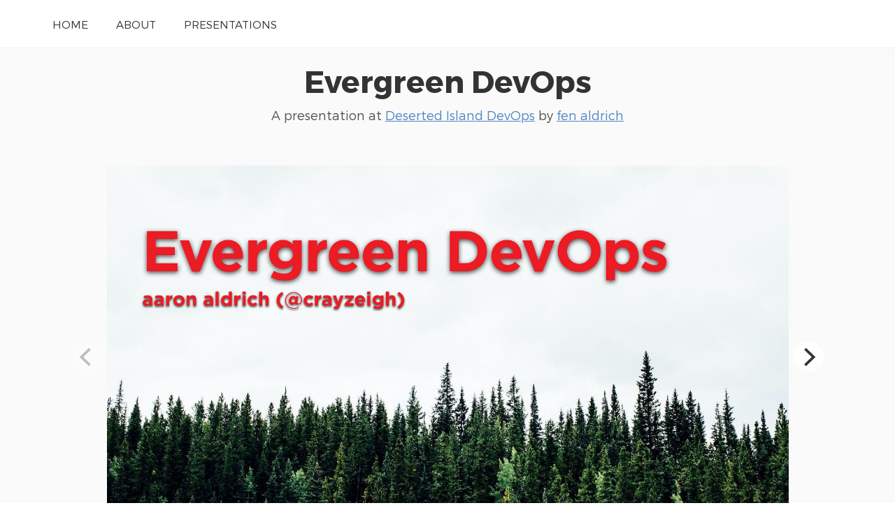

--- FILE ---
content_type: text/html; charset=UTF-8
request_url: https://speaking.crayzeigh.com/QZupIE/evergreen-devops
body_size: 6077
content:
<!doctype html>
<html lang="en">
<head>
    <meta charset="utf-8">
    <link rel="dns-prefetch" href="https://on.notist.cloud">
    <title>Evergreen DevOps</title>
    <meta name="viewport" content="width=device-width, initial-scale=1, shrink-to-fit=no">
    <link rel="preload" as="font" crossorigin="crossorigin" type="font/woff2" href="https://on.notist.cloud/fonts/TruenoLt.woff2">
    <link rel="preload" as="font" crossorigin="crossorigin" type="font/woff2" href="https://on.notist.cloud/fonts/TruenoBd.woff2">
        <link rel="stylesheet" href="/assets/css/styles-056.css">
    <script src="/assets/js/focus-visible.js" async></script>
    <link rel="shortcut icon" href="https://on.notist.cloud/assets/favicon.ico" type="image/x-icon">
        <link rel="canonical" href="https://speaking.crayzeigh.com/QZupIE">
    <meta name="description" content="A lot has happened in the past 10 years (give or take) of DevOps. What started as a single tech conference in Belgium became 80 worldwide events in 2019 and persists throughout a global pandemic as online gatherings. And while the tech du jour of these events has shifted over time —conferences full of talks and open spaces on jenkins pipelines give way to docker and now to kubernetes talk— we’re still talking about how best to learn from incidents, or how to foster psycological safety. Everything we’re still discussing is about growing as people and building strong teams and communities.">
    <meta property="og:url"
          content="https://speaking.crayzeigh.com/QZupIE">
    <meta property="og:type" content="article">
    <meta property="og:title" name="twitter:title"
          content="Evergreen DevOps by fen aldrich">
    <meta property="og:description" name="twitter:description" content="A lot has happened in the past 10 years (give or take) of DevOps. What started as a single tech conference in Belgium became 80 worldwide events in 2019 and persists throughout a global pandemic as online gatherings. And while the tech du jour of these events has shifted over time —conferences full of talks and open spaces on jenkins pipelines give way to docker and now to kubernetes talk— we’re still talking about how best to learn from incidents, or how to foster psycological safety. Everything we’re still discussing is about growing as people and building strong teams and communities.">
    <meta property="og:image" name="twitter:image" content="https://on.notist.cloud/slides/deck8847/large-0.jpg">
    <meta name="twitter:card" content="summary_large_image">
    <meta name="twitter:dnt" content="on">
                <meta name="twitter:creator" content="@crayzeigh">
            <link rel="alternate" type="application/json+oembed"
              href="/api/oembed?url=https%3A%2F%2Fspeaking.crayzeigh.com%2FQZupIE&amp;format=json"
              title="Evergreen DevOps">
            
    <script type="application/ld+json">
        {
            "@context": "https://schema.org",
            "@type": "PresentationDigitalDocument",
            "url": "https://speaking.crayzeigh.com/QZupIE",
            "name": "Evergreen DevOps",
            "headline": "Evergreen DevOps",
            "description": "A lot has happened in the past 10 years (give or take) of DevOps. What started as a single tech conference in Belgium became 80 worldwide events in 2019 and persists throughout a global pandemic as online gatherings. And while the tech du jour of these events has shifted over time —conferences full of talks and open spaces on jenkins pipelines give way to docker and now to kubernetes talk— we’re still talking about how best to learn from incidents, or how to foster psycological safety. Everything we’re still discussing is about growing as people and building strong teams and communities.",
            "author": {
                "@type": "Person",
                "name": "fen aldrich",
                "url": "https://speaking.crayzeigh.com/"
            },
            "datePublished": "2022-09-14T08:00:00+00:00",
            "keywords": "Health",
            "image": "https://on.notist.cloud/slides/deck8847/large-0.jpg",
            "publication": {
                "@type": "PublicationEvent",
                "name": "Deserted Island DevOps",
                "url": "https://noti.st/events/6tWARJ/deserted-island-devops",
                "location": {
                    "@type": "Place",
                    "address": ""
                },
                "startDate": "2022-09-14T08:00:00+00:00",
                "endDate": "2022-09-15T18:00:00+00:00"
            }
        }
    </script>

        <link rel="alternate" type="application/vnd.api+json" href="/QZupIE.json">
</head>
<body>
    <div class="full-width bg-white">
    <div class="content-width site-banner ">
        <nav>
            <ul class="main-nav">
                <li><a href="/">Home</a></li>
                <li><a href="/bio">About</a></li>
                <li><a href="/presentations">Presentations</a></li>
            </ul>
        </nav>
    </div>
</div>

    
    <div class="full-width bg-ltgrey nb">
        <div class="content-width presentation-header">
            <h1><a href="/QZupIE/evergreen-devops">Evergreen DevOps</a></h1>
            <p class="subhead">A presentation at <a href="https://noti.st/events/6tWARJ/deserted-island-devops">Deserted Island DevOps</a>  by <a href="/">
                    fen aldrich
                </a></p>


        </div>
        
    
    <div class="full-width bg-ltgrey">
        <div class="content-width slides-panel">
            <div class="slide-presentation">
                <div class="deck"><figure class="slide" data-hash="QH5hf4" id="sQH5hf4"><img class="slide-image" src="https://on.notist.cloud/slides/deck8847/large-0.jpg"
                                             alt=""
                                             srcset="https://on.notist.cloud/slides/deck8847/thumb-0.jpg 640w,
                                                        https://on.notist.cloud/slides/deck8847/large-0.jpg 1600w"><figcaption class="hidden"><p>Evergreen DevOps aaron aldrich (@crayzeigh)</p></figcaption></figure><figure class="slide" data-hash="2aoVXT" id="s2aoVXT"><img class="slide-image" data-flickity-lazyload-src="https://on.notist.cloud/slides/deck8847/large-1.jpg"
                                             alt=""
                                             data-flickity-lazyload-srcset="https://on.notist.cloud/slides/deck8847/thumb-1.jpg 640w,
                                                        https://on.notist.cloud/slides/deck8847/large-1.jpg 1600w"><figcaption class="hidden"><p>@CrayZeigh</p></figcaption></figure><figure class="slide" data-hash="euXJPs" id="seuXJPs"><img class="slide-image" data-flickity-lazyload-src="https://on.notist.cloud/slides/deck8847/large-2.png"
                                             alt=""
                                             data-flickity-lazyload-srcset="https://on.notist.cloud/slides/deck8847/thumb-2.png 640w,
                                                        https://on.notist.cloud/slides/deck8847/large-2.png 1600w"><figcaption class="hidden"><p>DevOpsDays Events 80 60 40 20
2009 2010
@CrayZeigh
2011
2012
2013
2014
2015
2016
2017
2018
2019 2020 2021 2022</p></figcaption></figure><figure class="slide" data-hash="HEG7IH" id="sHEG7IH"><img class="slide-image" data-flickity-lazyload-src="https://on.notist.cloud/slides/deck8847/large-3.jpg"
                                             alt=""
                                             data-flickity-lazyload-srcset="https://on.notist.cloud/slides/deck8847/thumb-3.jpg 640w,
                                                        https://on.notist.cloud/slides/deck8847/large-3.jpg 1600w"><figcaption class="hidden"><p>2016 six years ago… apparently
@CrayZeigh</p></figcaption></figure><figure class="slide" data-hash="tXyvAg" id="stXyvAg"><img class="slide-image" data-flickity-lazyload-src="https://on.notist.cloud/slides/deck8847/large-4.jpg"
                                             alt=""
                                             data-flickity-lazyload-srcset="https://on.notist.cloud/slides/deck8847/thumb-4.jpg 640w,
                                                        https://on.notist.cloud/slides/deck8847/large-4.jpg 1600w"><figcaption class="hidden"><p>Hi! I do things
metal.equinix.com
origins.dev/originals/traceroute
@CrayZeigh
greaterthancode.com</p></figcaption></figure><figure class="slide" data-hash="Vrhj35" id="sVrhj35"><img class="slide-image" data-flickity-lazyload-src="https://on.notist.cloud/slides/deck8847/large-5.jpg"
                                             alt=""
                                             data-flickity-lazyload-srcset="https://on.notist.cloud/slides/deck8847/thumb-5.jpg 640w,
                                                        https://on.notist.cloud/slides/deck8847/large-5.jpg 1600w"><figcaption class="hidden"><p>@CrayZeigh</p></figcaption></figure><figure class="slide" data-hash="8BQWvU" id="s8BQWvU"><img class="slide-image" data-flickity-lazyload-src="https://on.notist.cloud/slides/deck8847/large-6.jpg"
                                             alt=""
                                             data-flickity-lazyload-srcset="https://on.notist.cloud/slides/deck8847/thumb-6.jpg 640w,
                                                        https://on.notist.cloud/slides/deck8847/large-6.jpg 1600w"><figcaption class="hidden"><p>@CrayZeigh</p></figcaption></figure><figure class="slide" data-hash="kV9Knt" id="skV9Knt"><img class="slide-image" data-flickity-lazyload-src="https://on.notist.cloud/slides/deck8847/large-7.jpg"
                                             alt=""
                                             data-flickity-lazyload-srcset="https://on.notist.cloud/slides/deck8847/thumb-7.jpg 640w,
                                                        https://on.notist.cloud/slides/deck8847/large-7.jpg 1600w"><figcaption class="hidden"><p>@CrayZeigh</p></figcaption></figure><figure class="slide" data-hash="Mos8gI" id="sMos8gI"><img class="slide-image" data-flickity-lazyload-src="https://on.notist.cloud/slides/deck8847/large-8.jpg"
                                             alt=""
                                             data-flickity-lazyload-srcset="https://on.notist.cloud/slides/deck8847/thumb-8.jpg 640w,
                                                        https://on.notist.cloud/slides/deck8847/large-8.jpg 1600w"><figcaption class="hidden"><p>@CrayZeigh</p></figcaption></figure><figure class="slide" data-hash="z8awYh" id="sz8awYh"><img class="slide-image" data-flickity-lazyload-src="https://on.notist.cloud/slides/deck8847/large-9.jpg"
                                             alt=""
                                             data-flickity-lazyload-srcset="https://on.notist.cloud/slides/deck8847/thumb-9.jpg 640w,
                                                        https://on.notist.cloud/slides/deck8847/large-9.jpg 1600w"><figcaption class="hidden"><p>@CrayZeigh</p></figcaption></figure><figure class="slide" data-hash="bSJkR6" id="sbSJkR6"><img class="slide-image" data-flickity-lazyload-src="https://on.notist.cloud/slides/deck8847/large-10.jpg"
                                             alt=""
                                             data-flickity-lazyload-srcset="https://on.notist.cloud/slides/deck8847/thumb-10.jpg 640w,
                                                        https://on.notist.cloud/slides/deck8847/large-10.jpg 1600w"><figcaption class="hidden"><p>D E V @CrayZeigh
O P S</p></figcaption></figure><figure class="slide" data-hash="Dm2YJV" id="sDm2YJV"><img class="slide-image" data-flickity-lazyload-src="https://on.notist.cloud/slides/deck8847/large-11.jpg"
                                             alt=""
                                             data-flickity-lazyload-srcset="https://on.notist.cloud/slides/deck8847/thumb-11.jpg 640w,
                                                        https://on.notist.cloud/slides/deck8847/large-11.jpg 1600w"><figcaption class="hidden"><p>(S)RE The reliability is coming from inside the system…
@CrayZeigh</p></figcaption></figure><figure class="slide" data-hash="q5lMBu" id="sq5lMBu"><img class="slide-image" data-flickity-lazyload-src="https://on.notist.cloud/slides/deck8847/large-12.jpg"
                                             alt=""
                                             data-flickity-lazyload-srcset="https://on.notist.cloud/slides/deck8847/thumb-12.jpg 640w,
                                                        https://on.notist.cloud/slides/deck8847/large-12.jpg 1600w"><figcaption class="hidden"><p>@CrayZeigh</p></figcaption></figure><figure class="slide" data-hash="SPUA4J" id="sSPUA4J"><img class="slide-image" data-flickity-lazyload-src="https://on.notist.cloud/slides/deck8847/large-13.jpg"
                                             alt=""
                                             data-flickity-lazyload-srcset="https://on.notist.cloud/slides/deck8847/thumb-13.jpg 640w,
                                                        https://on.notist.cloud/slides/deck8847/large-13.jpg 1600w"><figcaption class="hidden"><p>Conway’s Law Any organization that designs a system will produce a design whose structure is a copy of the organization’s communication structure
@CrayZeigh</p></figcaption></figure><figure class="slide" data-hash="4jCxwi" id="s4jCxwi"><img class="slide-image" data-flickity-lazyload-src="https://on.notist.cloud/slides/deck8847/large-14.jpg"
                                             alt=""
                                             data-flickity-lazyload-srcset="https://on.notist.cloud/slides/deck8847/thumb-14.jpg 640w,
                                                        https://on.notist.cloud/slides/deck8847/large-14.jpg 1600w"><figcaption class="hidden"><p>@CrayZeigh
Photo by Edwin Hooper on Unsplash</p></figcaption></figure><figure class="slide" data-hash="h2vlp7" id="sh2vlp7"><img class="slide-image" data-flickity-lazyload-src="https://on.notist.cloud/slides/deck8847/large-15.jpg"
                                             alt=""
                                             data-flickity-lazyload-srcset="https://on.notist.cloud/slides/deck8847/thumb-15.jpg 640w,
                                                        https://on.notist.cloud/slides/deck8847/large-15.jpg 1600w"><figcaption class="hidden"><p>@CrayZeigh</p></figcaption></figure><figure class="slide" data-hash="JMeZhW" id="sJMeZhW"><img class="slide-image" data-flickity-lazyload-src="https://on.notist.cloud/slides/deck8847/large-16.jpg"
                                             alt=""
                                             data-flickity-lazyload-srcset="https://on.notist.cloud/slides/deck8847/thumb-16.jpg 640w,
                                                        https://on.notist.cloud/slides/deck8847/large-16.jpg 1600w"><figcaption class="hidden"><p>BizDevSecFinOpsEtc
@CrayZeigh</p></figcaption></figure><figure class="slide" data-hash="vgNNZv" id="svgNNZv"><img class="slide-image" data-flickity-lazyload-src="https://on.notist.cloud/slides/deck8847/large-17.jpg"
                                             alt=""
                                             data-flickity-lazyload-srcset="https://on.notist.cloud/slides/deck8847/thumb-17.jpg 640w,
                                                        https://on.notist.cloud/slides/deck8847/large-17.jpg 1600w"><figcaption class="hidden"><p>Intersectional
@CrayZeigh</p></figcaption></figure><figure class="slide" data-hash="Y06BSK" id="sY06BSK"><img class="slide-image" data-flickity-lazyload-src="https://on.notist.cloud/slides/deck8847/large-18.jpg"
                                             alt=""
                                             data-flickity-lazyload-srcset="https://on.notist.cloud/slides/deck8847/thumb-18.jpg 640w,
                                                        https://on.notist.cloud/slides/deck8847/large-18.jpg 1600w"><figcaption class="hidden"><p>@CrayZeigh</p></figcaption></figure><figure class="slide" data-hash="AJozKj" id="sAJozKj"><img class="slide-image" data-flickity-lazyload-src="https://on.notist.cloud/slides/deck8847/large-19.png"
                                             alt=""
                                             data-flickity-lazyload-srcset="https://on.notist.cloud/slides/deck8847/thumb-19.png 640w,
                                                        https://on.notist.cloud/slides/deck8847/large-19.png 1600w"><figcaption class="hidden"><p>You’re “just not that into politics?” Your boss is. Your landlord is. Your insurance company is. And every day they use their political power to keep your pay low, raise your rent, and deny you coverage. It’s time to get into politics.
@CrayZeigh</p></figcaption></figure><figure class="slide" data-hash="mdXnD8" id="smdXnD8"><img class="slide-image" data-flickity-lazyload-src="https://on.notist.cloud/slides/deck8847/large-20.png"
                                             alt=""
                                             data-flickity-lazyload-srcset="https://on.notist.cloud/slides/deck8847/thumb-20.png 640w,
                                                        https://on.notist.cloud/slides/deck8847/large-20.png 1600w"><figcaption class="hidden"><p>DevOpsDays Events 80 60 40 20
2009 2010
@CrayZeigh
2011
2012
2013
2014
2015
2016
2017
2018
2019 2020 2021 2022</p></figcaption></figure><figure class="slide" data-hash="OxGb5X" id="sOxGb5X"><img class="slide-image" data-flickity-lazyload-src="https://on.notist.cloud/slides/deck8847/large-21.jpg"
                                             alt=""
                                             data-flickity-lazyload-srcset="https://on.notist.cloud/slides/deck8847/thumb-21.jpg 640w,
                                                        https://on.notist.cloud/slides/deck8847/large-21.jpg 1600w"><figcaption class="hidden"><p>D E V @CrayZeigh
O P S</p></figcaption></figure><figure class="slide" data-hash="1GzOxw" id="s1GzOxw"><img class="slide-image" data-flickity-lazyload-src="https://on.notist.cloud/slides/deck8847/large-22.jpg"
                                             alt=""
                                             data-flickity-lazyload-srcset="https://on.notist.cloud/slides/deck8847/thumb-22.jpg 640w,
                                                        https://on.notist.cloud/slides/deck8847/large-22.jpg 1600w"><figcaption class="hidden"><p>@CrayZeigh
Photo by Edwin Hooper on Unsplash</p></figcaption></figure><figure class="slide" data-hash="daiCqL" id="sdaiCqL"><img class="slide-image" data-flickity-lazyload-src="https://on.notist.cloud/slides/deck8847/large-23.jpg"
                                             alt=""
                                             data-flickity-lazyload-srcset="https://on.notist.cloud/slides/deck8847/thumb-23.jpg 640w,
                                                        https://on.notist.cloud/slides/deck8847/large-23.jpg 1600w"><figcaption class="hidden"><p>@CrayZeigh</p></figcaption></figure><figure class="slide" data-hash="FuR0ik" id="sFuR0ik"><img class="slide-image" data-flickity-lazyload-src="https://on.notist.cloud/slides/deck8847/large-24.jpg"
                                             alt=""
                                             data-flickity-lazyload-srcset="https://on.notist.cloud/slides/deck8847/thumb-24.jpg 640w,
                                                        https://on.notist.cloud/slides/deck8847/large-24.jpg 1600w"><figcaption class="hidden"><p>fi
fi
Thanks!
We’re Hiring!
nd me @crayzeigh nd slides speaking.crayzeigh.com
careers.equinix.com/metal-careers-page/
@CrayZeigh</p></figcaption></figure><div class="sharesheet hidden" aria-hidden id="sharesheet"><div class="inner"><h4>Link for this presentation:</h4><p><input class="copybox" type="text" readonly value="https://speaking.crayzeigh.com/QZupIE"></p><h4>HTML code for embedding:</h4><textarea class="copybox" rows="3" cols="80" readonly><p data-notist="crayzeigh/QZupIE">View <a href="https://speaking.crayzeigh.com/QZupIE">Evergreen DevOps</a>.</p><script async src="https://on.notist.cloud/embed/002.js"></script></textarea><h4>Share on social media:</h4><ul class="social-sharing"><li><a data-twitter-share-button data-dnt="true" href="https://twitter.com/intent/tweet?text=Evergreen%20DevOps%20%E2%80%93%20@crayzeigh">Tweet</a></li><li id="share-linkedin" data-url="https://speaking.crayzeigh.com/QZupIE"></li></ul><p class="buttons"><button id="sharesheet-dismiss" class="button"><svg xmlns="http://www.w3.org/2000/svg" width="16" height="16" class="icon icon-cancel-circle" viewBox="0 0 24 24"><path data-name="cancel-circle" d="M12 0a12 12 0 1 0 12 12A12 12 0 0 0 12 0zm4.707 15.293a1 1 0 1 1-1.414 1.414L12 13.414l-3.293 3.293a1 1 0 1 1-1.414-1.414L10.586 12 7.293 8.707a1 1 0 1 1 1.414-1.414L12 10.586l3.293-3.293a1 1 0 1 1 1.414 1.414L13.414 12z"/></svg> Dismiss</button></p></div></div></div>            </div>
            <div class="slide-footer">
                <div class="person-badge">
                                            <img src="https://on.notist.cloud/profile/av-crayzeigh-large-ab3cd8ab9f80681f.jpg" class="avatar" alt="fen aldrich">
                                        <div class="details"><span class="fullname">fen aldrich</span>
                        <br><a href="/" title="View fen’s profile">@crayzeigh</a></div>
                </div>
                <div class="slide-count">
                                            <span title="Currently showing slide" href="/QZupIE/slides/"
                              class="slide-count-current">1</span> /
                        <span href="/QZupIE/slides" class="slide-count-total"
                              title="Number of slides in slidedeck">25</span>
                                    </div>
                <div class="slide-actions">
                                            <ul class="action-icons">
                            <li>
                                <a class="action" href="https://noti.st/QZupIE/embed" title="Share" id="showembed" aria-describedby="action-embed"><svg xmlns="http://www.w3.org/2000/svg" width="16" height="16" class="icon icon-send-up" viewBox="0 0 24 24"><path data-name="send-up" d="M7.414 7H10v7a2 2 0 0 0 4 0V7h2.586a1 1 0 0 0 .707-1.707L12 0 6.707 5.293A1 1 0 0 0 7.414 7zM20 12v6a2 2 0 0 1-2 2H6a2 2 0 0 1-2-2v-6H0v6a6.006 6.006 0 0 0 6 6h12a6.006 6.006 0 0 0 6-6v-6z"/></svg></a>
                                <span id="action-embed" role="tooltip">Share</span>
                            </li>
                                                            <li><a href="https://on.notist.cloud/pdf/deck-0fd61ad7b97dd586.pdf" download="evergreen-devops.pdf"
                                       class="action" title="Download slidedeck" aria-describedby="action-download"><svg xmlns="http://www.w3.org/2000/svg" width="16" height="16" class="icon icon-heart-download" viewBox="0 0 24 24"><path data-name="heart-download" d="M18.2 2.04A6.169 6.169 0 0 0 13 4.058V10h2a1 1 0 0 1 .707 1.707L12 15.415l-3.707-3.708A1 1 0 0 1 9 10h2V4.091C9.4 2.633 7.967 1.8 5.8 2.04 2.257 2.427-.52 6.47.083 10 1.049 15.659 6.027 19 12 22c5.973-3 10.951-6.341 11.917-12 .603-3.53-2.174-7.573-5.717-7.96z"/></svg></a>
                                    <span  id="action-download" role="tooltip">Download</span>
                                </li>
                                                        <li><a href="/QZupIE/slides" class="action" title="View all slides" aria-describedby="action-map"><svg xmlns="http://www.w3.org/2000/svg" width="16" height="16" class="icon icon-map" viewBox="0 0 24 24"><path data-name="map" d="M8 23l7-3V1L8 4zm-8-3l6 3V4L0 1zM17 1v19l7 3V4z"/></svg></a>
                                <span id="action-map" role="tooltip">View&nbsp;all&nbsp;slides</span>
                            </li>
                            <li><a href="/QZupIE/present" class="action"
                                   title="Enter presentation mode" aria-describedby="action-present"><svg xmlns="http://www.w3.org/2000/svg" width="16" height="16" class="icon icon-presentation" viewBox="0 0 24 24"><path data-name="presentation" d="M22 0H2a2 2 0 0 0-2 2v12a2 2 0 0 0 2 2h9v1.586l-4.707 4.707a1 1 0 0 0 1.414 1.414L11 20.414V23a1 1 0 0 0 2 0v-2.586l3.293 3.293a1 1 0 0 0 1.414-1.414L13 17.586V16h9a2 2 0 0 0 2-2V2a2 2 0 0 0-2-2zm-1 13H3V3h18z"/></svg></a>
                                <span id="action-present" role="tooltip">Present</span>
                            </li>
                        </ul>
                                    </div>
            </div>
        </div>
    </div>

            <script src="/assets/js/flickity.pkgd.min.js?v=2.1.2"></script>
        <script>
            document.addEventListener("DOMContentLoaded", function (event) {

                var flkty = new Flickity('.deck', {
                    // options
                    lazyLoad: 3,
                    pageDots: false,
                    cellSelector: '.slide',
                    selectedAttraction: 0.5,
                    friction: 1,
                    hash: true
                });

                document.querySelector('.slide-count-total').innerHTML = (flkty.cells.length);

                flkty.on('select', function () {
                    var hash = flkty.selectedCell.element.getAttribute('data-hash');
                    document.querySelector('.slide-count-current').innerHTML = (flkty.selectedIndex + 1);
                    document.querySelector('.slide-count [href]').href = '/QZupIE/slides/' + hash;
                });

                flkty.on('change', function() {
                    // restart GIFs when they're shown
                    var gif = flkty.selectedCell.element.querySelector('img[src$=".gif"]');
                    if (gif) gif.setAttribute('src', gif.getAttribute('src'));
                });

                if (location.hash) {
                    setTimeout(function () {
                        window.scrollTo(0, 0);
                    }, 1);
                }

                // load twitter js
                var initialiseTwitterSharing = function(element){

                    if (!window.twttr) {
                        window.twttr = (function(d, s, id) {
                            var js, fjs = d.getElementsByTagName(s)[0],
                                t = window.twttr || {};
                            if (d.getElementById(id)) return t;
                            js = d.createElement(s);
                            js.id = id;
                            js.src = "https://platform.twitter.com/widgets.js";
                            fjs.parentNode.insertBefore(js, fjs);
                            t._e = [];
                            t.ready = function(f) {
                                t._e.push(f);
                            };
                            return t;
                        }(document, "script", "twitter-wjs"));
                    }

                    var sharelinks = element.querySelectorAll('a[data-twitter-share-button]');

                    if (sharelinks.length) {
                        Array.from(sharelinks, function(o){
                            o.classList.add('twitter-share-button');
                            o.removeAttribute('data-twitter-share-button');
                        });

                        twttr.ready(
                            function (twttr) {
                                twttr.widgets.load();
                            }
                        );

                    }

                };

                // load linkedin js
                var initialiseLinkedInSharing = function() {
                    var linkedin = document.getElementById('share-linkedin');

                    if (!linkedin.getAttribute('data-init')) {

                        var btn_script = document.createElement('script');
                        btn_script.type = "IN/Share";
                        btn_script.setAttribute('data-url', linkedin.getAttribute('data-url'));
                        linkedin.appendChild(btn_script);

                        var js_script = document.createElement('script');
                        js_script.type = "text/javascript";
                        js_script.src = "https://platform.linkedin.com/in.js";
                        document.getElementsByTagName('head')[0].appendChild(js_script);

                        linkedin.setAttribute('data-init', true);
                    }
                };

                // show embed
                var embedTrigger = document.getElementById('showembed');
                if (embedTrigger) {
                    var sharesheet = document.getElementById('sharesheet');
                    if (sharesheet) {
                        embedTrigger.addEventListener('click', function(event) {
                            event.preventDefault();

                                                        initialiseTwitterSharing(sharesheet);
                            initialiseLinkedInSharing(sharesheet);
                                                        shide(sharesheet);
                        });

                        document.getElementById('sharesheet-dismiss').addEventListener('click', function(event) {
                            event.preventDefault();
                            shide(sharesheet);
                        }, false);
                    }

                }

                var shide = function (el) {
                    if (el) {
                        if (!el.classList.contains('hidden')) {
                            el.classList.add('hidden');
                            el.setAttribute('aria-hidden', true);
                        } else {
                            el.classList.remove('hidden');
                            el.setAttribute('aria-hidden', false);
                        }
                    }
                }
            });

        </script>
    
<div class="bg-white full-width">
    <div id="desc" class="content-width presentation-description ">
        <p>A lot has happened in the past 10 years (give or take) of DevOps. What started as a single tech conference in Belgium became 80 worldwide events in 2019 and persists throughout a global pandemic as online gatherings. And while the tech du jour of these events has shifted over time —conferences full of talks and open spaces on jenkins pipelines give way to docker and now to kubernetes talk— we’re still talking about how best to learn from incidents, or how to foster psycological safety. Everything we’re still discussing is about growing as people and building strong teams and communities.</p>
<p>This is a talk that draws on my personal experiences in the DevOps community and through the pandemic to show how regardless of the technologies we’re using, our communities and practice developed under the DevOps banner are far more important than any specific technology we’ve worked with. It’ll touch on how the most important talk I’ve ever given was about being vulnerable in public about my mental health, how the people (and not any technology) I’ve met in DevOps have helped me the most through this global pandemic, and how building strong communities is the most important “yak shaving” we can do.</p>
<p>The real evergreen DevOps is people.</p>

    </div>
</div>

    </div>
            <img src="https://noti.st/activity/presentation/QZupIE.png" alt="" width="1" height="1">
    
    <footer class="main-footer full-width">
    <div class="content-width r-grid-4">
        <small class="logo-strap">
            Powered by <a href="https://noti.st/" target="_blank" rel="noopener">
                <img src="https://on.notist.cloud/assets/svg/notist.svg" alt="Notist" height="16">
            </a>
        </small>
    </div>
</footer>
<script async src="https://www.googletagmanager.com/gtag/js?id=G-9S6ZQ67DTG"></script>
<script>
  window.dataLayer = window.dataLayer || [];
  function gtag(){dataLayer.push(arguments);}
  gtag('js', new Date());
    gtag('config', 'G-9S6ZQ67DTG', {
      'page_location': '/crayzeigh/QZupIE'
  });
  </script>




</body>
</html>